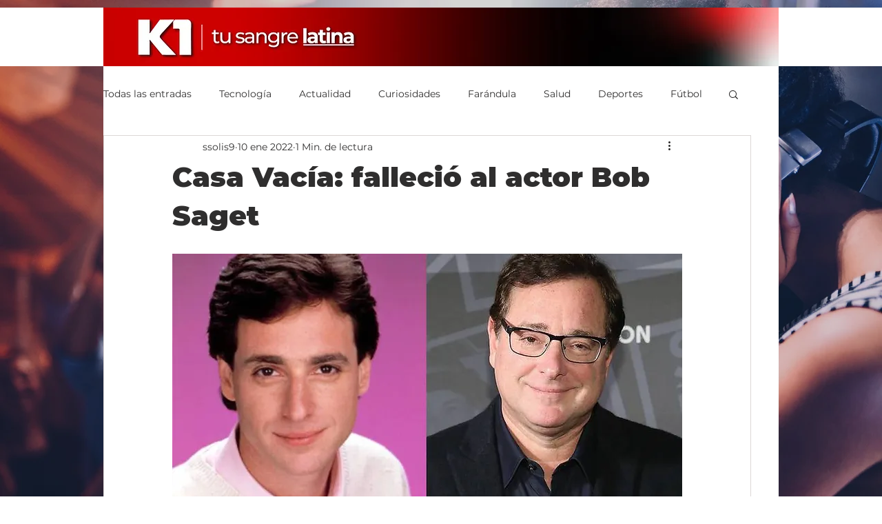

--- FILE ---
content_type: text/html; charset=utf-8
request_url: https://www.google.com/recaptcha/api2/aframe
body_size: 267
content:
<!DOCTYPE HTML><html><head><meta http-equiv="content-type" content="text/html; charset=UTF-8"></head><body><script nonce="wtEmt49OPlQiV9QqKeH7IQ">/** Anti-fraud and anti-abuse applications only. See google.com/recaptcha */ try{var clients={'sodar':'https://pagead2.googlesyndication.com/pagead/sodar?'};window.addEventListener("message",function(a){try{if(a.source===window.parent){var b=JSON.parse(a.data);var c=clients[b['id']];if(c){var d=document.createElement('img');d.src=c+b['params']+'&rc='+(localStorage.getItem("rc::a")?sessionStorage.getItem("rc::b"):"");window.document.body.appendChild(d);sessionStorage.setItem("rc::e",parseInt(sessionStorage.getItem("rc::e")||0)+1);localStorage.setItem("rc::h",'1769381832320');}}}catch(b){}});window.parent.postMessage("_grecaptcha_ready", "*");}catch(b){}</script></body></html>